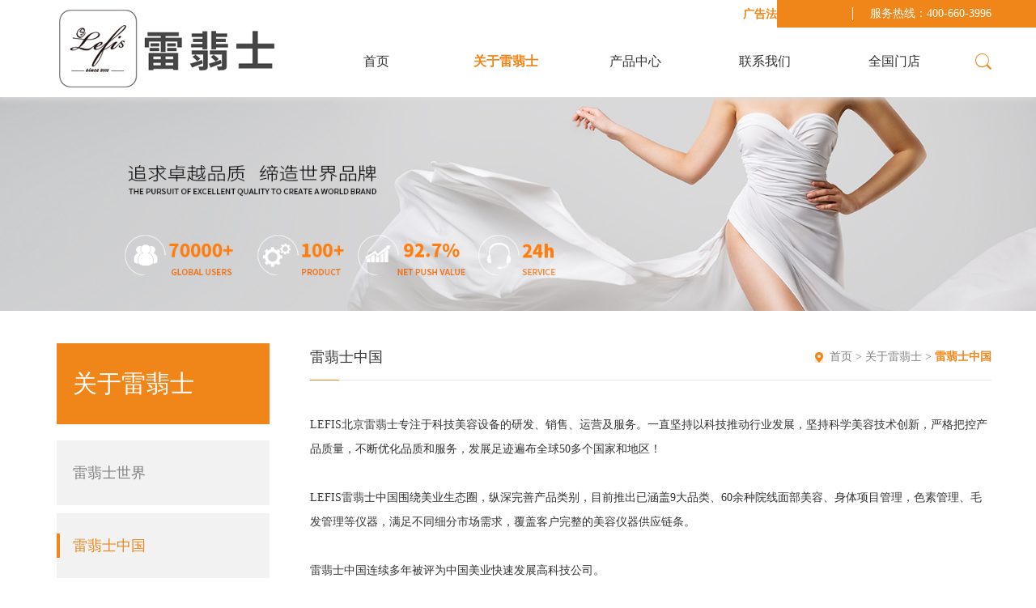

--- FILE ---
content_type: text/html; charset=utf-8
request_url: https://www.lefistec.com/index.php/single/leifeishizhongguo.html
body_size: 4606
content:
<!DOCTYPE html>
<html lang="en">
<head>
<meta http-equiv="Content-Type" content="text/html; charset=utf-8" />
<title>美容仪器_美容仪器公司_进口美容设备_北京雷翡士科技有限公司</title>
<meta name="description" content="LEFIS北京雷翡士专注于科技美容设备的研发、销售、运营及服务。一直坚持以科技推动行业发展，坚持科学美容技术创新，严格把控产品质量，不断优化品质和服务，发展足迹遍布全球50多个国家和地区！" />
<meta name="keywords" content="美容仪器,美容仪器公司,进口美容设备,激光美容仪,光子嫩肤仪,纤体仪" />
<link href="/favicon.ico" rel="shortcut icon" type="image/x-icon" />
<meta http-equiv="X-UA-Compatible" content="IE=edge,Chrome=1" />
<meta name="format-detection" content="telephone=no">
<meta name="viewport" content="width=device-width, initial-scale=1.0, maximum-scale=1.0, user-scalable=no">
<link href="/template/pc/skin/css/bootstrap.min.css?t=1568693992" rel="stylesheet" media="screen" type="text/css" />
<link href="/template/pc/skin/css/swiper-3.3.1.min.css?t=1624067744" rel="stylesheet" media="screen" type="text/css" />
<link href="/template/pc/skin/css/master.css?t=1626335094" rel="stylesheet" media="screen" type="text/css" />
<script language="javascript" type="text/javascript" src="/template/pc/skin/js/jquery-1.11.3.js?t=1568693992"></script>
<script language="javascript" type="text/javascript" src="/template/pc/skin/js/swiper-3.3.1.jquery.min.js?t=1568693992"></script>
<script language="javascript" type="text/javascript" src="/template/pc/skin/js/bootstrap.min.js?t=1629717306"></script>
<script language="javascript" type="text/javascript" src="/template/pc/skin/js/jquery.superslide.2.1.1.js?t=1568693992"></script>
<script language="javascript" type="text/javascript" src="/template/pc/skin/js/jquery.superslide.2.1.1.source.js?t=1568693992"></script>
<script language="javascript" type="text/javascript" src="/template/pc/skin/js/wow.min.js?t=1568693992"></script>
<script language="javascript" type="text/javascript" src="/template/pc/skin/js/funtion.js?t=1625282225"></script>
</head>
<body>
<div class="wrapper">
  <div class="class page-prev visible-xs visible-sm">
    <div class="m_list">
      <ul class="m_one">
        <li><a href="https://www.lefistec.com">首页</a></li>
                <li> <a href="javascript:;" href="/index.php/single/guanyuleifeishi.html"> 关于雷翡士</a>           <ul class="m_two">
            <div class="class_back">关于雷翡士</div>
                        <li><a  href="/index.php/single/leifeishishijie.html">雷翡士世界 </a>  </li>
                        <li><a  href="/index.php/single/leifeishizhongguo.html">雷翡士中国 </a>  </li>
                        <li><a  href="/index.php/single/leifeishizizhi.html">雷翡士资质 </a>  </li>
                      </ul>
           </li>
                <li> <a href="javascript:;" href="/index.php/product/chanpinzhongxin.html"> 产品中心 </a>           <ul class="m_two">
            <div class="class_back">产品中心 </div>
                        <li><a  href="/index.php/product/jordi_shape_yidalixiantiyi.html">形体管理美容仪器 </a>  </li>
                        <li><a  href="/index.php/product/shenghuomeirongyiqi.html">面部管理美容仪器 </a>  </li>
                      </ul>
           </li>
                <li> <a href="javascript:;" href="/index.php/single/lianxiwomen.html"> 联系我们</a>           <ul class="m_two">
            <div class="class_back">联系我们</div>
                        <li><a  href="/index.php/single/lianxidianhua.html">联系电话 </a>  </li>
                        <li><a  href="/index.php/guestbook/zaixianzixun.html">在线咨询 </a>  </li>
                        <li><a  href="/index.php/single/guanggaofashengming.html">广告法声明 </a>  </li>
                      </ul>
           </li>
                <li> <a href="javascript:;" href="/index.php/single/mendian111.html"> 全国门店</a>           <ul class="m_two">
            <div class="class_back">全国门店</div>
                        <li><a  href="/index.php/mendian/jordishape.html">Jordi Shape </a>  </li>
                        <li><a  href="/index.php/mendian/jordibeauty.html">Jordi Beauty </a>  </li>
                        <li><a  href="/index.php/mendian/jordirsfu.html">Jordi Rsfu </a>  </li>
                      </ul>
           </li>
              </ul>
    </div>
  </div>
  <div class="wrap">
    <div class="top">
  <div class="container"><a style="line-height:35px; color:#f08619; font-weight:bold;" href = "https://www.lefistec.com/index.php/single/guanggaofashengming.html">广告法声明</a>
    <div class="top_nr">       <div class="tel">服务热线：400-660-3996</div>
    </div>
  </div>
</div>
<div class="header">
  <div class="container">
    <div class="logo"><a href="https://www.lefistec.com"><i><img src="/uploads/allimg/20231019/1-23101915215G58.jpg"  alt="北京雷翡士国际美容仪器公司"></i></a></div>
    <div class="nav">
      <ul class="one">
        <li class=""><a href="https://www.lefistec.com">首页</a></li>
                <li class="on"> <a href="/index.php/single/guanyuleifeishi.html">关于雷翡士</a>           <div class="two_box">
            <ul class="two fl">
                            <li><a href="/index.php/single/leifeishishijie.html">雷翡士世界</a></li>
                            <li><a href="/index.php/single/leifeishizhongguo.html">雷翡士中国</a></li>
                            <li><a href="/index.php/single/leifeishizizhi.html">雷翡士资质</a></li>
                          </ul>
          </div>
           </li>
                <li class=""> <a href="/index.php/product/chanpinzhongxin.html">产品中心 </a>           <div class="two_box">
            <ul class="two fl">
                            <li><a href="/index.php/product/jordi_shape_yidalixiantiyi.html">形体管理美容仪器</a></li>
                            <li><a href="/index.php/product/shenghuomeirongyiqi.html">面部管理美容仪器</a></li>
                          </ul>
          </div>
           </li>
                <li class=""> <a href="/index.php/single/lianxiwomen.html">联系我们</a>           <div class="two_box">
            <ul class="two fl">
                            <li><a href="/index.php/single/lianxidianhua.html">联系电话</a></li>
                            <li><a href="/index.php/guestbook/zaixianzixun.html">在线咨询</a></li>
                            <li><a href="/index.php/single/guanggaofashengming.html">广告法声明</a></li>
                          </ul>
          </div>
           </li>
                <li class=""> <a href="/index.php/single/mendian111.html">全国门店</a>           <div class="two_box">
            <ul class="two fl">
                            <li><a href="/index.php/mendian/jordishape.html">Jordi Shape</a></li>
                            <li><a href="/index.php/mendian/jordibeauty.html">Jordi Beauty</a></li>
                            <li><a href="/index.php/mendian/jordirsfu.html">Jordi Rsfu</a></li>
                          </ul>
          </div>
           </li>
              </ul>
    </div>
    <div class="search"> <span class="search_icon"></span>
      <div class="search_box">         <form method="get" action="/index.php/search.html">
                    <input type="type" class="search_input" name="keywords" id="keyword">
          <input type="submit" value="搜索" class="search_btn">
        </form>
         </div>
    </div>
  </div>
</div>
<div class="mheader">
  <div class="mlogo"><a href="https://www.lefistec.com"><i><img alt="北京雷翡士科技有限公司" src="/uploads/allimg/20220805/1-220P515392B09.jpg"></i></a></div>
  <div class="msearch"></div>
  <div class="msearch_box">     <form method="get" action="/index.php/search.html">
            <input type="type" class="msearch_input" name="k" id="keywords">
      <input type="submit" value="搜索" class="msearch_btn">
    </form>
     </div>
  <div class="nav_button"></div>
</div>
<div class="banner">
  <div class="swiper-container swiper-container-banner">
    <ul class="swiper-wrapper swiper-wrapper-banner">
            <li class="swiper-slide swiper-slide-banner"><a href=""><img src="/uploads/allimg/20240617/1-24061G55R0319.jpg" alt=""></a></li>
          </ul>
    <ul class="swiper-pagination swiper-pagination-banner">
      <li></li>
    </ul>
  </div>
</div>
    <div class="main">
      <div class="container">
        <div class="left col-md-3 col-sm-4 col-xs-12">
  <div class="left_top">关于雷翡士</div>
  <!--<div class="left_ad"> <img src="/uploads/allimg/20190314/ae008fa040e376fe453b39244e7a330a.jpg"> </div>-->
  <div class="heading"> 关于雷翡士 <span class="classify"></span> </div>
  <div class="left_list">
    <ul class="first">
            <li><a  href="/index.php/single/leifeishishijie.html"  class="">雷翡士世界</a>
            </li>
            <li><a  href="/index.php/single/leifeishizhongguo.html"  class="cu1">雷翡士中国</a>
            </li>
            <li><a  href="/index.php/single/leifeishizizhi.html"  class="">雷翡士资质</a>
            </li>
        
    </ul>
  </div>
</div>

        <div class="right col-md-9 col-sm-8 col-xs-12">
          <div class="right_top">
            <div class="title"> 雷翡士中国</div>
            <div class="here"> <a href='/' class=''>首页</a> &gt; <a href='/index.php/single/guanyuleifeishi.html' class=''>关于雷翡士</a> &gt; <a href='/index.php/single/leifeishizhongguo.html'>雷翡士中国</a></div>
          </div>
          <div class="right_below">
            <div class="about_det"> 
            <p></p><p>LEFIS北京雷翡士专注于科技美容设备的研发、销售、运营及服务。一直坚持以科技推动行业发展，坚持科学美容技术创新，严格把控产品质量，不断优化品质和服务，发展足迹遍布全球50多个国家和地区！</p><p>&nbsp;</p><p>LEFIS雷翡士中国围绕美业生态圈，纵深完善产品类别，目前推出已涵盖9大品类、60余种院线面部美容、身体项目管理，色素管理、毛发管理等仪器，满足不同细分市场需求，覆盖客户完整的美容仪器供应链条。</p><p>&nbsp;</p><p>雷翡士中国连续多年被评为中国美业快速发展高科技公司。</p><p>雷翡士中国控股新华医疗旗下的合肥安恒科技，生美、科美、医美齐步发展。</p><p>雷翡士中国深度合作谊安医疗，成为谊安医疗产业园重点孵化的科技产业。</p><p>雷翡士中国接轨国际，特色美容仪器产品出口几十个国家和地区。</p><p>雷翡士中国与意大利Reyouth公司达成战略合作关系</p><p>雷翡士中国海外科研互动，雷翡士先后成立——西班牙Nuevo Laser分公司；日本北奈株式会社；俄罗斯Beautylser分公司；美国Ahmad分公司；阿根廷Masterlaser分公司；以色列Nanolaser分公司。</p><p>雷翡士中国与意大利Reyouth公司达成世界级战略合作关系，负责Reyouth公司系列光电光电亚洲市场，成立中国生产中心。</p><p>&nbsp;</p><p>LEFIS雷翡士中国紧密跟踪国际科技美容技术，从软件研发、外观、结构设计、生产工艺加工，再到测试人员严格的品质把关，完成一次又一次高品质仪器设备的交付。产品行销海内外，和国内众多美容连锁机构建立了良好的合作关系，同时在美国、西班牙、德国、俄罗斯、日本、阿根廷、巴西等近百个国家同步提供科学、健康、时尚的美容方式。</p><p>我们不仅能够提供供应商端的高质量服务，还能围绕客户产业链上下游延伸，为客户提供贯穿采购、生产、流通、销售、售后的一体化解决方案。</p><p>&nbsp;</p><p>LEFIS雷翡士中国旗下美容仪器重要配件均采用世界有名配件商的材料，如：英国HERAUES、德国Dilas、美国相干等，为了做您值得信赖的伙伴我们取得了FDA、欧盟CE认证、ISO13485、ROHS、CFDA、等一系列证书，致力于为中国科技美容提供便捷、安全、舒适的方式！</p><p>&nbsp;</p><p>面向未来，LEFIS雷翡士人将坚守承诺，践行使命，为人类的美丽事业奋斗终生。</p><p></p> 
            <br />
            </div>
          </div>
        </div>
      </div>
    </div>
    <div class="footer">
  <div class="foot">
    <div class="container">
     <div class="site_map">
        <ul>
                    <li> <a href="/index.php/single/guanyuleifeishi.html">关于雷翡士</a>
            <ul>
                            <li><a href="/index.php/single/leifeishishijie.html">雷翡士世界</a></li>
                            <li><a href="/index.php/single/leifeishizhongguo.html">雷翡士中国</a></li>
                            <li><a href="/index.php/single/leifeishizizhi.html">雷翡士资质</a></li>
                          </ul>
          </li>
                    <li> <a href="/index.php/product/chanpinzhongxin.html">产品中心 </a>
            <ul>
                            <li><a href="/index.php/product/jordi_shape_yidalixiantiyi.html">形体管理美容仪器</a></li>
                            <li><a href="/index.php/product/shenghuomeirongyiqi.html">面部管理美容仪器</a></li>
                          </ul>
          </li>
                    <li> <a href="javascript:;">快速导航</a>
            <ul>
                            <li><a href="/index.php/single/lianxiwomen.html">联系我们</a></li>
                          </ul>
          </li>
        </ul>
      </div>
      <div class="contact">
        <div class="con_bt">联系我们</div>
        <div class="con_nr">
          <p>电话：400-660-3996</p>
          <p>邮箱：info@leifeishi.com</p>
          <p>地址：北京东燕郊潮白大街10号</p>
        </div>
      </div>
      <div class="others">
        <div class="erweima">
          <div class="ewm_item">
            <div class="ewm_img img_c"><i><img src="/uploads/allimg/20240319/1-24031915342V43.png"></i></div>
            <div class="ewm_bt">扫一扫关注我们</div>
          </div>
        </div>
        
      </div>
      
     
      <script type="text/javascript" src="https://z1-pcok6.kuaishangkf.com/bs/ks.j?cI=754693&fI=154754" charset="utf-8"></script> 
    </div>
  </div>
  <div class="copyright">
    <div class="container">
      <p>Copyright © 北京雷翡士国际美容仪器公司 All Rights Reserved  版权所有  &nbsp;&nbsp;<a href="https://beian.miit.gov.cn/" rel="nofollow" target="_blank">
京ICP备15020828号-5</a></p>
    </div>
  </div>
</div>
 
<!-- 应用插件标签 start --> 
  
<!-- 应用插件标签 end -->
  </div>
  <div class="opacity"></div>
  <div class="totop"></div>
</div>
<script>
var _hmt = _hmt || [];
(function() {
  var hm = document.createElement("script");
  hm.src = "https://hm.baidu.com/hm.js?d1a1b78d46a61c6f274bd93633d39f2b";
  var s = document.getElementsByTagName("script")[0]; 
  s.parentNode.insertBefore(hm, s);
})();
</script>
</body>
</html>


--- FILE ---
content_type: application/javascript
request_url: https://www.lefistec.com/template/pc/skin/js/funtion.js?t=1625282225
body_size: 2465
content:
$(document).ready(function() {
	//banner
    $('.swiper-container-banner').swiper({pagination: '.swiper-pagination-banner li',slidesPerView: 1,paginationClickable: true,spaceBetween: 0,autoplay:5500,speed: 800, autoplayDisableOnInteraction:false,nextButton: '.swiper-button-next-banner',prevButton: '.swiper-button-prev-banner'});
    
    //计算navbar宽度
    function menuwidth(){
        var width=$(".nav" ).width();
        var size=$(".nav > ul > li").size();
        $(".nav > ul > li").css("width",Math.floor(width/size)+"px");
    }
    setTimeout(menuwidth,100);
    $(window).resize(function () {
        menuwidth();
    })

    //nav横向下拉菜单栏
    $("ul.one li").hover(function(){
        $(this).addClass("cu")
        
        if ( $(this).index() > 3 ) {
        	$(this).find(".two_box").css('right', '0');
        } else{
        	$(this).find(".two_box").css('left', '0');
        };

        $(this).find(".two_box").stop(false,true).slideDown("400")
    },function(){
        $(this).removeClass("cu")
        $(this).find(".two_box").stop(false,true).slideUp("400")
    });

    $(".search_icon").click(function(event) {
    	$(this).siblings('.search_box').slideToggle(400);
    });
    $(".msearch").click(function(event) {
    	$(this).siblings('.msearch_box').slideToggle(400);
    });

    var swiper = new Swiper('.swiper-container-menu', {
        slidesPerView: 5,
        slidesPerColumn: 1,
        spaceBetween: 0,
        autoplay:4000,
        preventClicks : false,
        nextButton: '.swiper-button-next-menu',
        prevButton: '.swiper-button-prev-menu',
        paginationClickable: true,
        breakpoints: {
            991: {
              slidesPerView: 4,
              spaceBetween: 0,
            },
            767: {
              slidesPerView: 3,
              spaceBetween: 0,
            },
            567: {
              slidesPerView: 3,
              spaceBetween: 0,
            },
            372: {
              slidesPerView: 2,
              spaceBetween: 0,
            }
        } 
    });

    var swiper = new Swiper('.swiper-container-pro', {
        slidesPerView: 4,
        slidesPerColumn: 1,
        spaceBetween: 20,
        autoplay:4000,
        preventClicks : false,
        nextButton: '.swiper-button-next-pro',
        prevButton: '.swiper-button-prev-pro',
        paginationClickable: true,
        breakpoints: {
            1199: {
              slidesPerView: 4,
              spaceBetween: 16,
            },
            991: {
              slidesPerView: 3,
              spaceBetween: 12,
            },
            767: {
              slidesPerView: 2,
              spaceBetween: 18,
            },
            567: {
              slidesPerView: 2,
              spaceBetween: 12,
            },
            372: {
              slidesPerView: 2,
              spaceBetween: 10,
            }
        } 
    });

   // $(".linker ul li a").click(function(event) {
   // 	$(this).find('em').toggleClass('close_em');
   // 	$(this).siblings('.linker_list').slideToggle(300)
   // });

    //侧边点击 滚回头部
    $(window).scroll(function () {
        var sT = $(window).scrollTop();
        if (sT >200) {
            $(".totop").addClass("on");
        } else {
            $(".totop").removeClass("on");
        }
    });
    $(".totop").click(function(){
        $("html,body").animate({scrollTop:'0px'},800);
    });

    //隐藏导航跟wrap的切换
    $(".nav_button").click(function(){
        $(".class").removeClass("page-prev").addClass("page-in on");
        $(".wrap").removeClass("page-active").addClass("page-next page-in")
        $(".opacity").show()
        pageSlideOver();
    })
    $(".opacity").on('click touchstart',function(){
        $(".class").addClass("page-prev page-out").removeClass('on')
        $(".wrap").removeClass("page-next").addClass(" page-out")
        $(".opacity").fadeOut();
        pageSlideOver();
    })
    function pageSlideOver(){
        $('.page-out').on('transitionend', function(){
            $(this).removeClass('page-out');
        });
        $('.page-in').on('transitionend', function(){
            $(this).removeClass('page-in');
        });
    }

    $(".m_two").siblings('a').append('<span></span>');
    $(".m_three").siblings('a').append('<span></span>');
    $(".m_four").siblings('a').append('<span></span>');
    //快速导航二级&三级展开
    $(".m_list ul.m_one>li>a").click(function(event) {
        $(this).addClass('cu1')
        $(this).parent().siblings().find('a').removeClass('cu1')
        $(this).find('span').toggleClass('close_one')
        $(this).parent().siblings().find('span').removeClass('close_one');
        var a = $(this).attr('href').toString();
        if (a == "javascript:;") {
            $(this).siblings('.m_two').animate({'left':'0'});
            $(this).parent().siblings().find('.m_two').animate({'left':'100%'});
        };
    });
    $(".m_list ul.m_two>li>a").click(function(event) {
        $(this).addClass('cu2')
        $(this).parent().siblings().find('a').removeClass('cu2')
        $(this).find('span').toggleClass('close_one')
        $(this).parent().siblings().find('span').removeClass('close_one');
        var a = $(this).attr('href').toString();
        if (a == "javascript:;") {
            $(this).siblings('.m_three').animate({'left':'0'});
            $(this).parent().siblings().find('.m_three').animate({'left':'100%'});
        };
    });
    $(".m_list ul.m_three>li>a").click(function(event) {
        $(this).addClass('cu2')
        $(this).parent().siblings().find('a').removeClass('cu2')
        $(this).find('span').toggleClass('close_two')
        $(this).parent().siblings().find('span').removeClass('close_two');
        var a = $(this).attr('href').toString();
        if (a == "javascript:;") {
            $(this).siblings('.m_four').animate({'left':'0'});
            $(this).parent().siblings().find('.m_four').animate({'left':'100%'});
        };
    });
    //快速导航返回上级
    $(".class_back").click(function(event) {
        $(this).parent().animate({'left':'100%'});
        $(this).siblings('li').find('a').removeClass('cu1')
        $(this).siblings('li').find('a').removeClass('cu2')
        $(this).siblings('li').find('span').removeClass('close_one')
        $(this).siblings('li').find('span').removeClass('close_two')
    });

    //
    $(".second").siblings('a').append('<span></span>');
    $(".third").siblings('a').append('<span></span>');

    //隐藏菜单栏 展开
    $(".left_list .first>li>a").click(function() {
        $(this).addClass('cu1')
        $(this).find('span').toggleClass('close_one').parent().parent().siblings().find('span').removeClass('close_one');
        $(this).parent().siblings().find('a').removeClass('cu1')
        $(this).parent().siblings().find('.second a').removeClass('cu2')
        $(this).parents(".left_list").find('li').removeClass('bg1');
        $(this).parents(".left_list").find('span').removeClass('close_two');
        $(this).parent().addClass('bg').siblings().removeClass('bg');
        $(this).parent().siblings().find('.second,.third').slideUp();
        $(this).siblings('.second').slideToggle();
    });
    $(".left_list .second>li>a").click(function() {
        $(this).addClass('cu2')
        $(this).find('span').toggleClass('close_two').parent().parent().siblings().find('span').removeClass('close_two');
        $(this).parent().siblings().find('a').removeClass('cu2')
        $(this).parents(".left_list").find('li').removeClass('bg1');
        $(this).parent().addClass('bg1').siblings().removeClass('bg1');
        $(this).parent().siblings().find('.third').slideUp();
        $(this).siblings('.third').slideToggle();
    });

    //手机 展开分类
    $(".classify").click(function() {
        $('.left_list').slideToggle(400);
        $(this).toggleClass('close_c');
    });

    //产品详情页 多图轮播 手机
    var galleryTop = new Swiper('.gallery-top', {
            nextButton: '.swiper-button-next',
            prevButton: '.swiper-button-prev',
            spaceBetween: 10,
            loop:true,
            loopedSlides: 4, //looped slides should be the same
            initialSlide :0,  //设定初始化时slide的索引。
        });
    var galleryThumbs = new Swiper('.gallery-thumbs', {
        spaceBetween: 10,
        slidesPerView: 3,
        loop:true,
        loopedSlides: 4, //looped slides should be the same
        centeredSlides: true,
        slidesPerView: 'auto',
        touchRatio: 0.2,
        initialSlide :0,  //设定初始化时slide的索引。
        slideToClickedSlide: true
    });
    galleryTop.params.control = galleryThumbs;
    galleryThumbs.params.control = galleryTop;

    $(".about_area .about_item,.search_list ul li").each(function(index, el) {
        var itime = index/10 + 's';
        $(this).attr('data-wow-delay', itime);
    });
    $(".case_middle").addClass('fadeIn wow');
    $(".menu,.head_bt,.pro_slide,.copyright,.right_below,.search_list ul li,.youlian").addClass('fadeInUp wow');
    $(".head_nr,.left,.hint").addClass('fadeInDown wow');
    $(".case_right,.site_map").addClass('fadeInLeft wow');
    $(".about_item,.case_left,.contact,.others,.right_top").addClass('fadeInRight wow');
    // $(".news_data").addClass('bounceInUp wow');
    $(".news_data").addClass('bounceInLeft wow');
    $(".news_show").addClass('bounceInRight wow');
    // $(".news_show").addClass('rotateInDownLeft wow');

    // 鼠标滚动渐入
    if (!(/msie [6|7|8|9]/i.test(navigator.userAgent))){
        new WOW().init();
    };

});